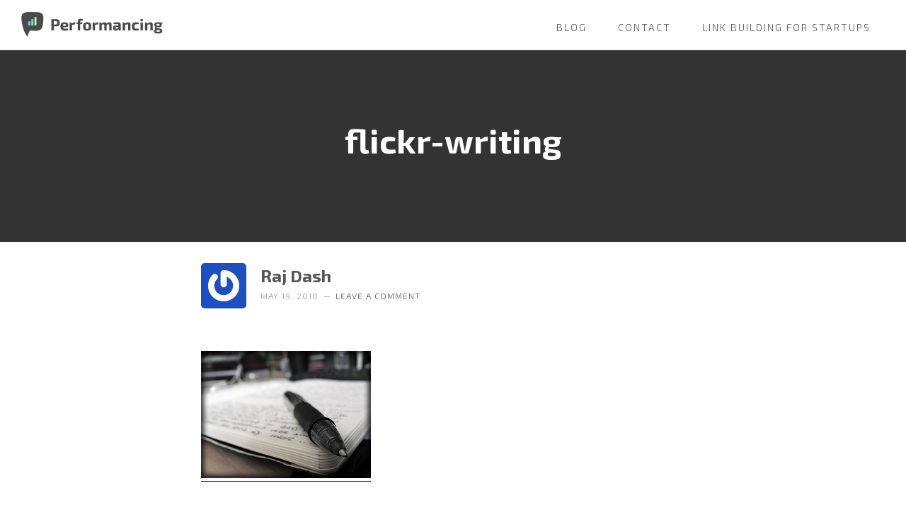

--- FILE ---
content_type: text/css
request_url: https://performancing.com/wp-content/themes/perf-infinity-pro/css/performancing.css?ver=1.0.0
body_size: 3617
content:
/* Type         ======================================== */
body {
  font-family: "Exo 2", "Helvetica Neue", "Helvetica", "Arial", sans-serif;
  font-weight: 300;
  font-size: 18px;
  font-size: 1.8rem;
  color: #555;
}

body > div {
  font-size: 1.8rem;
}

h1, h2, h3, h4, h5, h6 {
  font-family: "Exo 2", "Helvetica Neue", "Helvetica", "Arial", sans-serif;
  font-weight: 700;
}

input,
select,
textarea {
  font-family: "Exo 2", "Helvetica Neue", "Helvetica", "Arial", sans-serif;
  font-weight: 300;
  padding: 10px 15px;
  border-radius: 3px;
}

button,
input[type="button"],
input[type="reset"],
input[type="select"],
input[type="submit"],
.button {
  font-family: "Exo 2", "Helvetica Neue", "Helvetica", "Arial", sans-serif;
  font-size: 16px;
  font-size: 1.6rem;
  font-weight: 700;
  letter-spacing: 1px;
  padding: 20px 30px;
  background-color: #333;
  border-radius: 5px;
}

.genesis-nav-menu a, .archive-pagination li a, .front-page .content-box h4 {
  font-family: "Exo 2", "Helvetica Neue", "Helvetica", "Arial", sans-serif;
}

.widget-title, .site-title,
.front-page-1 .widget-title,
.front-page-2 .widget-title,
.front-page-3 .widget-title,
.front-page-4 .widget-title,
.front-page-5 .widget-title,
.front-page-6 .widget-title,
.front-page-7 .widget-title {
  font-family: "Exo 2", "Helvetica Neue", "Helvetica", "Arial", sans-serif;
  font-weight: 700;
}

b, strong {
  font-weight: 700;
}
b em, b i, strong em, strong i {
  font-weight: 300;
  font-style: italic;
}

cite, blockquote {
  font-weight: 300;
  font-style: normal;
}

em, i {
  font-weight: 300;
  font-style: italic;
}
em b, em strong, i b, i strong {
  font-weight: 300;
}

.site-container .button .ion-ios-arrow-forward {
  margin-left: 5px;
}

blockquote::before {
  font-size: 100px;
  font-size: 10rem;
  line-height: 1;
  color: #ddd;
  left: -40px;
  top: -10px;
}

/* Links         ======================================== */
a,
.menu-toggle,
.front-page .genesis-nav-menu .sub-menu a,
.front-page .white .genesis-nav-menu a,
.front-page .white .offscreen-content-icon button,
.front-page .white .site-title a,
.header-image.front-page .genesis-nav-menu a,
.header-image.front-page .genesis-nav-menu .sub-menu a,
.header-image.front-page .offscreen-content-icon button {
  color: #777;
}

a:hover,
.front-page .genesis-nav-menu a:hover,
.front-page .genesis-nav-menu a:focus,
.front-page .offscreen-content-icon button:hover,
.front-page .offscreen-content-icon button:focus,
.front-page .white .genesis-nav-menu a:hover,
.front-page .white .genesis-nav-menu a:focus,
.entry-title a:hover,
.entry-title a:focus,
.footer-widgets .featured-content .entry-meta a:hover,
.footer-widgets .featured-content .entry-meta a:focus,
.sidebar .featured-content .entry-meta a:hover,
.sidebar .featured-content .entry-meta a:focus,
.site-footer a:hover,
.site-footer a:focus,
.genesis-nav-menu a:hover,
.genesis-nav-menu a:focus,
.genesis-nav-menu .current-menu-item > a,
.genesis-nav-menu .sub-menu .current-menu-item > a:hover,
.genesis-nav-menu .sub-menu .current-menu-item > a:focus,
.archive-pagination a:hover,
.archive-pagination a:focus,
.offscreen-content button:hover,
.offscreen-content-icon button:hover {
  color: #999;
}

.entry-title a, .sidebar .widget-title a {
  color: #333;
}

.entry-content a {
  color: #333;
  border-bottom: 1px solid #333;
}
.entry-content a:hover {
  color: #999;
  border-color: #999;
}

.enews-widget input:hover[type="submit"],
.footer-widgets .button:hover {
  background-color: #000;
}

/* Layout         ======================================== */
@media only screen and (min-width: 801px) {
  .site-inner {
    margin-top: 71px;
  }
}

@media only screen and (max-width: 800px) {
  .front-page-1 .wrap,
  .front-page-2 .wrap,
  .front-page-3 .wrap,
  .front-page-4 .wrap,
  .front-page-5 .wrap,
  .front-page-6 .wrap,
  .front-page-7 .wrap {
    max-width: none;
  }
}

.site-container .gform_wrapper .left_label .gfield_label {
  font-weight: 300;
}
@media only screen and (max-width: 800px) {
  .site-container .gform_wrapper .left_label .gfield_label {
    width: 100%;
  }
}
@media only screen and (min-width: 801px) {
  .site-container .gform_wrapper .left_label .gfield_label {
    height: 49px;
    padding: 10px 15px;
    background: rgba(255, 255, 255, 0.12);
  }
}
.site-container .gform_wrapper .left_label .gfield_label .gfield_required {
  color: #d8f4b6;
}
.site-container .gform_wrapper .gform_footer.right_label,
.site-container .gform_wrapper .gform_footer.left_label {
  margin-left: 32%;
}
@media only screen and (max-width: 800px) {
  .site-container .gform_wrapper .gform_footer.right_label,
  .site-container .gform_wrapper .gform_footer.left_label {
    margin-left: auto;
    margin-right: auto;
  }
}
.site-container .gform_wrapper .left_label li.field_sublabel_below .gfield_label {
  margin-right: 3%;
}
.site-container .gform_wrapper .right_label input.medium,
.site-container .gform_wrapper .right_label select.medium,
.site-container .gform_wrapper .left_label input.medium,
.site-container .gform_wrapper .left_label select.medium,
.site-container .gform_wrapper .right_label textarea.small,
.site-container .gform_wrapper .left_label textarea.small,
.site-container .gform_wrapper .right_label textarea.medium,
.site-container .gform_wrapper .left_label textarea.medium,
.site-container .gform_wrapper .right_label textarea.large,
.site-container .gform_wrapper .left_label textarea.large {
  padding-top: 10px;
  padding-bottom: 10px;
}
@media only screen and (max-width: 800px) {
  .site-container .gform_wrapper .right_label input.medium,
  .site-container .gform_wrapper .right_label select.medium,
  .site-container .gform_wrapper .left_label input.medium,
  .site-container .gform_wrapper .left_label select.medium,
  .site-container .gform_wrapper .right_label textarea.small,
  .site-container .gform_wrapper .left_label textarea.small,
  .site-container .gform_wrapper .right_label textarea.medium,
  .site-container .gform_wrapper .left_label textarea.medium,
  .site-container .gform_wrapper .right_label textarea.large,
  .site-container .gform_wrapper .left_label textarea.large {
    width: 100%;
  }
}
@media only screen and (max-width: 800px) {
  .site-container .gform_wrapper .gform_footer input.button,
  .site-container .gform_wrapper .gform_footer input[type=submit],
  .site-container .gform_wrapper .gform_footer input[type=image],
  .site-container .gform_wrapper .left_label .gfield_error textarea.textarea {
    display: block;
    width: 100%;
  }
}
.site-container .gform_wrapper .gform_ajax_spinner {
  vertical-align: middle;
}
.site-container .gform_wrapper li.gfield.gfield_error.gfield_contains_required div.gfield_description {
  font-weight: normal;
  text-transform: uppercase;
  font-size: 11px;
  letter-spacing: 1px;
}
.site-container .gform_confirmation_message {
  padding: 20px;
  border: 1px solid #fff;
}

/* Header         ======================================== */
.title-area {
  min-width: 200px;
  padding-top: 0;
  padding-bottom: 0;
}

.site-title a {
  display: block;
  padding-top: 16.5px;
  padding-bottom: 16.5px;
}

@media only screen and (min-width: 801px) {
  .nav-primary {
    float: right;
    text-align: right;
    margin-top: 0;
  }
  .nav-primary a {
    padding: 32px 20px 24px;
  }
}

.menu-toggle,
.genesis-nav-menu a {
  font-size: 14px;
  font-size: 1.4rem;
  font-weight: 300;
  color: #555;
  letter-spacing: 2px;
}

.js nav button:hover, .js .menu-toggle:hover, .js .nav-primary {
  color: #555;
}

.js nav button:focus, .js .menu-toggle:focus {
  color: #333;
  outline: none;
}

@media screen and (max-width: 800px) {
  .js .nav-primary .genesis-nav-menu .menu-item a, .js .site-header .genesis-nav-menu .menu-item a {
    /* optimal for x3 menu items */
    float: left;
    width: 33.3333%;
    padding: 12px 15px;
  }
}

.site-container .current-menu-item > a {
  position: relative;
  z-index: 1;
}
.site-container .current-menu-item > a:before {
  content: '';
  display: block;
  position: absolute;
  z-index: 3;
  bottom: -1px;
  left: 50%;
  margin-left: -12px;
  width: 0;
  height: 0;
  border-style: solid;
  border-width: 0 12px 11px 12px;
  border-color: transparent transparent #fff transparent;
}
.site-container .current-menu-item > a:after {
  content: '';
  display: block;
  position: absolute;
  z-index: 2;
  bottom: 0;
  left: 50%;
  margin-left: -12px;
  width: 0;
  height: 0;
  border-style: solid;
  border-width: 0 12px 11px 12px;
  border-color: transparent transparent #eee transparent;
}

@media only screen and (max-width: 800px) {
  .site-header {
    padding: 0;
  }
  .site-header .title-area {
    text-align: left;
    width: auto;
    padding-top: 0;
  }
  .site-header .site-title a {
    padding-left: 15px;
  }
  .site-header .menu-toggle {
    float: right;
    width: auto;
    padding: 27px 15px 23px;
  }
}

@media only screen and (max-width: 375px) {
  .menu-toggle:before {
    display: none;
  }
}

/* Homepage         ======================================== */
.front-page .widget .entry-image {
  width: 100%;
}

.front-page-1, .front-page-3, .front-page-5, .front-page-7 {
  background-color: #333;
}

/* Hero */
.front-page-1 .wrap {
  max-width: 960px;
}
.front-page-1 .widget-title {
  font-size: 44px;
  font-size: 4.4rem;
  line-height: 1.2;
  text-shadow: 0 0 50px rgba(0, 0, 0, 0.7), 0 0 100px rgba(0, 0, 0, 0.5);
}
@media only screen and (min-width: 801px) {
  .front-page-1 .widget-title {
    font-size: 72px;
    font-size: 7.2rem;
  }
}
.front-page-1 p {
  font-size: 24px;
  font-size: 2.4rem;
  line-height: 1.2;
  font-weight: 300;
  margin: 30px 0;
}

/* Intro */
.front-page-2 {
  padding-top: 120px;
  padding-bottom: 120px;
}
.front-page-2 p {
  font-size: 24px;
  font-size: 2.4rem;
}

/* Clients */
.front-page-3 {
  background-position: 50% 100%;
}
@media only screen and (max-width: 800px) {
  .front-page-3 {
    background-size: auto;
  }
}
.front-page-3 .widget-full .wrap {
  max-width: 1120px;
}
.front-page-3 .widget-title {
  font-size: 30px;
  font-size: 3rem;
}
.front-page-3 .client-logos img {
  vertical-align: middle;
  padding: 10px 20px;
}

/* Services */
.front-page-4 {
  padding-top: 100px;
  padding-bottom: 100px;
}
.front-page-4 .widget {
  padding-left: 2%;
  padding-right: 2%;
}
.front-page-4 .widget:first-child .widget-title {
  font-size: 36px;
  font-size: 3.6rem;
  text-transform: none;
  text-align: center;
}
.front-page-4 .widget:nth-child(2) {
  text-align: left;
}
.front-page-4 .widget-title, .front-page-4 .entry-title {
  text-align: left;
}
.front-page-4 .widget-title {
  font-size: 18px;
  font-size: 1.8rem;
  text-transform: uppercase;
}
.front-page-4 .entry-title {
  font-size: 24px;
  font-size: 2.4rem;
}
.front-page-4 p {
  font-size: 18px;
  font-size: 1.8rem;
  line-height: 1.5;
  color: #777;
}

.widget .service {
  overflow: hidden;
  margin-bottom: 2px;
  padding-bottom: 0;
}
@media only screen and (min-width: 600px) and (max-width: 800px) {
  .widget .service {
    display: inline-block;
    width: 49.5%;
    margin-bottom: -0.5%;
  }
}
.widget .service a {
  color: #333;
  display: table;
  padding: 20px;
  background: #f5f5f5;
}
@media only screen and (min-width: 801px) {
  .widget .service a {
    padding: 40px;
  }
}
.widget .service a:hover {
  background: #eee;
}

.service-icon {
  font-size: 30px;
  text-align: center;
  line-height: 55px;
  position: relative;
  z-index: 1;
  width: 60px;
  height: 55px;
  background: #fff;
  border-radius: 15px 15px 15px 0;
  -webkit-transform: perspective(10px) rotateX(-1deg);
          transform: perspective(10px) rotateX(-1deg);
}
.service-icon:after {
  content: '';
  position: absolute;
  bottom: -15px;
  left: 0;
  width: 0;
  height: 0;
  border-style: solid;
  border-width: 15px 12px 0 0;
  border-color: #fff transparent transparent transparent;
}

.service-title {
  font-size: 18px;
  font-size: 1.8rem;
  font-weight: 300;
  position: relative;
  z-index: 1;
  display: table-cell;
  vertical-align: middle;
  width: 1000px;
  margin: 0;
  padding-left: 20px;
}
@media only screen and (min-width: 801px) {
  .service-title {
    font-size: 24px;
    font-size: 2.4rem;
    text-align: center;
  }
}

/* Book */
.front-page-5 {
  text-align: left;
  padding-top: 0;
  padding-bottom: 0;
  background-position: 50% 100%;
}
@media only screen and (min-width: 801px) {
  .front-page-5 {
    padding-top: 100px;
    padding-bottom: 100px;
  }
}
.front-page-5 .wrap {
  max-width: 960px;
  padding-top: 50px;
  padding-bottom: 50px;
  background: rgba(0, 0, 0, 0.8);
}
.front-page-5 .widget-title {
  font-size: 40px;
  font-size: 4rem;
}
.front-page-5 p {
  font-size: 18px;
  font-size: 1.8rem;
  line-height: 1.6;
}

/* Testimonials */
.front-page-6 .widget-title {
  font-size: 44px;
  font-size: 4.4rem;
}
.front-page-6 blockquote:before {
  display: none;
}
.front-page-6 blockquote cite {
  font-size: 16px;
  font-size: 1.6rem;
  text-transform: uppercase;
  display: block;
}
.front-page-6 p {
  font-size: 24px;
  font-size: 2.4rem;
  line-height: 1.5;
}

/* Contact */
.front-page-7 {
  padding-top: 120px;
  padding-bottom: 120px;
  background-color: #000;
  background-size: 100% auto;
  background-position: 50% 0;
}
@media only screen and (min-width: 801px) {
  .front-page-7 {
    background-position: 50% -250px;
  }
}
.front-page-7 .wrap {
  max-width: 960px;
}
.front-page-7 .widget-title {
  font-size: 40px;
  font-size: 4rem;
  margin-bottom: 60px;
  text-shadow: 0 0 30px rgba(0, 0, 0, 0.9), 0 0 40px rgba(0, 0, 0, 0.5), 0 0 40px rgba(0, 0, 0, 0.5);
}
.front-page-7 a, .front-page-7 a:focus, .front-page-7 a:hover {
  border: none;
}
.front-page-7 .gform_wrapper div.validation_error {
  line-height: 1.5;
  color: #fff;
  text-align: center;
  width: 100%;
  padding: 20px;
  border: 1px solid #fff;
}
.front-page-7 .gform_wrapper .gfield_error .gfield_label,
.front-page-7 .gform_wrapper .validation_message {
  color: #fff;
}
.front-page-7 .gform_wrapper li.gfield.gfield_error.gfield_contains_required div.gfield_description {
  width: auto;
  max-width: none;
  margin-top: 0;
}
@media screen and (min-width: 801px) {
  .front-page-7 .gform_wrapper li.gfield.gfield_error.gfield_contains_required div.gfield_description {
    margin-left: 33%;
  }
}
.front-page-7 .gform_wrapper li.gfield.gfield_error, .front-page-7 .gform_wrapper li.gfield.gfield_error.gfield_contains_required.gfield_creditcard_warning {
  background: none;
  border: none;
}
.front-page-7 .gform_wrapper li.gfield.gfield_error.gfield_contains_required label.gfield_label, .front-page-7 .gform_wrapper li.gfield.gfield_error.gfield_contains_required div.ginput_container {
  margin-top: 0;
}

/* Badges */
.front-page-8 {
  text-align: center;
  padding-top: 60px;
  padding-bottom: 60px;
}

/* Footer         ======================================== */
.site-footer p {
  font-size: 14px;
  font-size: 1.4rem;
  line-height: 1.4;
  color: #555;
}
.site-footer p a {
  border-bottom: 1px solid #555;
}

.footer-widgets {
  font-size: 18px;
  font-size: 1.8rem;
}
.footer-widgets .wrap {
  padding-left: 5%;
  padding-right: 5%;
}

/* Widgets         ======================================== */
.widget-title {
  font-size: 16px;
  font-size: 1.6rem;
}

.author-box {
  font-size: 16px;
  font-size: 1.6rem;
}

.widget .entry-title {
  font-weight: 300;
}

/* Pagination         ======================================== */
.pagination {
  text-align: center;
}
.pagination li a {
  margin: 0 5px;
}

.pagination li a,
.more-link {
  font-size: 16px;
  font-size: 1.6rem;
  text-transform: uppercase;
  letter-spacing: 2px;
  color: #555;
  display: inline-block;
  padding: 10px 20px;
  background: #f5f5f5;
}
.pagination li a:hover,
.more-link:hover {
  color: #fff;
  background: #000;
}

/* Entries         ======================================== */
.entry-header::after {
  display: none;
}

@media only screen and (max-width: 599px) {
  .entry-title {
    font-size: 30px;
    font-size: 3rem;
  }
}

.entry-image, .single-entry-header .wp-post-image {
  -webkit-filter: grayscale(100%);
          filter: grayscale(100%);
  -webkit-transition: 0.3s ease-in-out filter;
  transition: 0.3s ease-in-out filter;
}
.entry-image.align-center, .single-entry-header .wp-post-image.align-center {
  width: 100%;
}

.entry:hover .entry-image, .single-entry-header:hover .wp-post-image {
  -webkit-filter: grayscale(0);
          filter: grayscale(0);
}

.avatar {
  border-radius: 5px;
}

.entry-byline {
  margin-bottom: 30px;
}
@media screen and (min-width: 801px) {
  .entry-byline {
    overflow-x: hidden;
  }
  .entry-byline .entry-meta {
    float: left;
    width: 60%;
  }
  .entry-byline .entry-share {
    float: right;
    width: 39%;
  }
  .entry-byline .entry-share {
    text-align: right;
  }
}

.entry-share {
  margin-top: 10px;
}
.entry-share div.sharedaddy h3.sd-title {
  display: none;
}

p.entry-meta {
  font-size: 12px;
  font-size: 1.2rem;
  text-transform: uppercase;
  letter-spacing: 1px;
  color: #999;
}
p.entry-meta a {
  color: #555;
  border: none;
}
p.entry-meta .avatar {
  margin-right: 20px;
}
p.entry-meta .entry-author {
  font-size: 24px;
  font-size: 2.4rem;
  line-height: 1.5;
  font-weight: 700;
  letter-spacing: 0;
  text-transform: none;
}

.widget.featured-content .entry {
  margin-bottom: 0;
  padding-bottom: 2rem;
  border: none;
}
.widget.featured-content .entry > a {
  height: 16rem;
  overflow: hidden;
  margin-bottom: 1rem;
}
.widget.featured-content .entry.sticky {
  display: none;
}

.comment-respond, .comment-list, .entry-pings {
  font-size: 16px;
  font-size: 1.6rem;
}

@media screen and (max-width: 800px) {
  .comment-respond input[type="email"],
  .comment-respond input[type="text"],
  .comment-respond input[type="url"] {
    width: 100%;
  }
}

/* Blog page         ======================================== */
.content .single-entry-header {
  position: relative;
  z-index: 1;
  overflow: hidden;
  margin-bottom: 30px;
  padding: 50px 5%;
  background: #333;
}
@media screen and (min-width: 801px) {
  .content .single-entry-header {
    padding: 100px 30px;
  }
}
.content .single-entry-header .entry-title {
  color: #fff;
  position: relative;
  z-index: 2;
  margin-bottom: 0;
}
.content .single-entry-header .entry-subtitle {
  font-weight: 300;
  font-size: 20px;
  font-size: 2rem;
  color: #fff;
  position: relative;
  z-index: 2;
  margin: 15px 0 0;
}
.content .single-entry-header .wp-post-image {
  position: absolute;
  z-index: 1;
  top: 0;
  left: 0;
  width: 100%;
  opacity: 0.2;
}

.single .site-inner {
  padding: 0;
}
.single .content {
  max-width: none;
  padding: 0;
}
.single .content .entry-footer {
  margin-top: 60px;
}
.single .content .entry-title, .single .content .entry-subtitle,
.single .content .entry-content, .single .content .entry-footer, .single .author-box,
.single .comment-respond, .single .comment-list, .single .entry-pings {
  max-width: 840px;
  padding: 0 5%;
  margin-left: auto;
  margin-right: auto;
}

.blog-page .content {
  max-width: 1280px;
  padding: 0;
}
.blog-page .entry-title {
  font-size: 32px;
  font-size: 3.2rem;
  text-align: left;
}

.entry-image-a {
  display: block;
  width: 100%;
  position: relative;
  overflow: hidden;
  height: 200px;
}
.entry-image-a .entry-image {
  position: absolute;
  top: -10%;
  left: 0;
  width: 100%;
  height: auto;
}

@media only screen and (min-width: 801px) {
  .blog-page .entries-row {
    display: table;
    width: 100%;
    overflow: hidden;
  }
  .blog-page .entries-row .entry {
    display: table-cell;
    vertical-align: top;
    width: 50%;
    margin-left: 0;
    border-left: 1px solid #e3e3e3;
  }
  .blog-page .entries-row .entry.first, .blog-page .entries-row .entry:first-child {
    border-left: none;
  }
  .blog-page .entries-row .entry:nth-of-type(1):last-child {
    /* max-width: 33%; */
    float: left;
  }
  .blog-page .entry-title, .blog-page .entry-content, .blog-page .entry-footer {
    padding: 0 30px;
  }
  .blog-page .entry-title {
    margin-top: 30px;
  }
  .blog-page .entry-footer {
    text-align: right;
  }
}


--- FILE ---
content_type: application/javascript
request_url: https://performancing.com/wp-content/themes/perf-infinity-pro/js/responsive-menu.js?ver=1.0.0
body_size: 1200
content:
(function(document, $, undefined) {

	// Add js body class when javascript is enabled
	$('body').addClass('js');

	// Add accessibility menu
	'use strict';

	var infinity = {},
		mainMenuButtonClass = 'menu-toggle',
		subMenuButtonClass = 'sub-menu-toggle';

	infinity.init = function() {
		var toggleButtons = {
			menu: $('<button />', {
					'class': mainMenuButtonClass,
					'aria-expanded': false,
					'aria-pressed': false,
					'role': 'button'
				})
				.append(infinity.params.mainMenu),
			submenu: $('<button />', {
					'class': subMenuButtonClass,
					'aria-expanded': false,
					'aria-pressed': false,
					'role': 'button'
				})
				.append($('<span />', {
					'class': 'screen-reader-text',
					text: infinity.params.subMenu
				}))
		};
		$('.nav-primary').before(toggleButtons.menu); // add the main nav buttons
		$('nav .sub-menu').before(toggleButtons.submenu); // add the submenu nav buttons
		$('.' + mainMenuButtonClass).each(_addClassID);
		$('.' + mainMenuButtonClass).addClass('ionicons-before ion-drag');
		$('.' + subMenuButtonClass).addClass('ionicons-before ion-chevron-down');
		$(window).on('resize.infinity', _doResize).triggerHandler('resize.infinity');
		$('.' + mainMenuButtonClass).on('click.infinity-mainbutton', _mainmenuToggle);
		$('.' + subMenuButtonClass).on('click.infinity-subbutton', _submenuToggle);
	};

	// add nav class and ID to related button
	function _addClassID() {
		var $this = $(this),
			nav = $this.next('nav'),
			id = 'class';
		$this.addClass($(nav).attr('class'));
		if ($(nav).attr('id')) {
			id = 'id';
		}
		$this.attr('id', 'mobile-' + $(nav).attr(id));
	}

	// Change Skiplinks and Superfish
	function _doResize() {
		var buttons = $('button[id^=mobile-]').attr('id');
		if (typeof buttons === 'undefined') {
			return;
		}
		_superfishToggle(buttons);
		_changeSkipLink(buttons);
		_maybeClose(buttons);
	}

	/**
	 * action to happen when the main menu button is clicked
	 */
	function _mainmenuToggle() {
		var $this = $(this);
		_toggleAria($this, 'aria-pressed');
		_toggleAria($this, 'aria-expanded');
		$this.toggleClass('activated');
		$('nav.nav-primary').slideToggle('fast'); //changed to .nav-primary since we're not toggling .nav-secondary
	}

	/**
	 * action for submenu toggles
	 */
	function _submenuToggle() {

		var $this = $(this),
			others = $this.closest('.menu-item').siblings();
		_toggleAria($this, 'aria-pressed');
		_toggleAria($this, 'aria-expanded');
		$this.toggleClass('activated');
		$this.next('.sub-menu').slideToggle('fast');

		others.find('.' + subMenuButtonClass).removeClass('activated').attr('aria-pressed', 'false');
		others.find('.sub-menu').slideUp('fast');

	}

	/**
	 * activate/deactivate superfish
	 */
	function _superfishToggle(buttons) {
		if (typeof $('.js-superfish').superfish !== 'function') {
			return;
		}
		if ('none' === _getDisplayValue(buttons)) {
			$('.js-superfish').superfish({
				'delay': 100,
				'animation': {
					'opacity': 'show',
					'height': 'show'
				},
				'dropShadows': false
			});
		} else {
			$('.js-superfish').superfish('destroy');
		}
	}

	/**
	 * modify skip links to match mobile buttons
	 */
	function _changeSkipLink(buttons) {
		var startLink = 'genesis-nav',
			endLink = 'mobile-genesis-nav';
		if ('none' === _getDisplayValue(buttons)) {
			startLink = 'mobile-genesis-nav';
			endLink = 'genesis-nav';
		}
		$('.genesis-skip-link a[href^="#' + startLink + '"]').each(function() {
			var link = $(this).attr('href');
			link = link.replace(startLink, endLink);
			$(this).attr('href', link);
		});
	}

	function _maybeClose(buttons) {
		if ('none' !== _getDisplayValue(buttons)) {
			return;
		}
		$('.menu-toggle, .sub-menu-toggle')
			.removeClass('activated')
			.attr('aria-expanded', false)
			.attr('aria-pressed', false);
		$('nav, .sub-menu')
			.attr('style', '');
	}

	/**
	 * generic function to get the display value of an element
	 * @param  {id} $id ID to check
	 * @return {string}     CSS value of display property
	 */
	function _getDisplayValue($id) {
		var element = document.getElementById($id),
			style = window.getComputedStyle(element);
		return style.getPropertyValue('display');
	}

	/**
	 * Toggle aria attributes
	 * @param  {button} $this     passed through
	 * @param  {aria-xx} attribute aria attribute to toggle
	 * @return {bool}           from _ariaReturn
	 */
	function _toggleAria($this, attribute) {
		$this.attr(attribute, function(index, value) {
			return 'false' === value;
		});
	}

	$(document).ready(function() {

		infinity.params = typeof InfinityL10n === 'undefined' ? '' : InfinityL10n;

		if (typeof infinity.params !== 'undefined') {
			infinity.init();
		}

	});

})(document, jQuery);